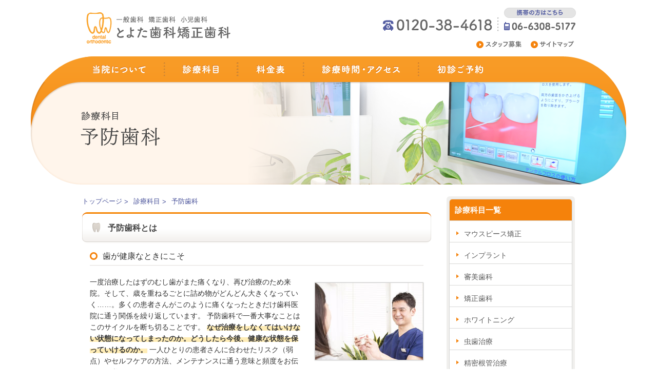

--- FILE ---
content_type: text/html
request_url: https://www.toyota-shikakyousei.com/shinryo/preventive-dentistry/
body_size: 19877
content:
<!doctype html>
<html>
<head>
<meta charset="utf-8">
<title>予防歯科｜淀川区 十三の歯医者 とよた歯科矯正歯科</title>
<meta name="viewport" content="width=device-width,initial-scale=1.0" />
<meta name="description" content="淀川区十三の近くで歯医者をお探しならとよた歯科矯正歯科へ。患者様の立場に立った治療を心がけております。" />
<meta name="keywords" content="十三,歯医者,歯科,淀川" />
<link rel="index" href="/index.html" />
<!--[if lt IE 9]> 
<script src="https://www.toyota-shikakyousei.com/js/html5.js"></script>
<link href="https://www.toyota-shikakyousei.com/css/html5.css" rel="stylesheet" type="text/css" />
<![endif]-->
<script type="text/javascript" src="https://www.toyota-shikakyousei.com/js/jquery-1.11.1.min.js"></script>
<script type="text/javascript" src="https://www.toyota-shikakyousei.com/js/smoothscroll.js"></script>
<script type="text/javascript" src="https://www.toyota-shikakyousei.com/js/dropdown.js"></script>
<script type="text/javascript" src="https://www.toyota-shikakyousei.com/js/totop.js"></script>
<script type="text/javascript" src="https://www.toyota-shikakyousei.com/js/meanmenu.js"></script>
<link href="https://www.toyota-shikakyousei.com/css/meanmenu.css" rel="stylesheet" type="text/css" />

<script type="text/javascript">
//ドロップダウンの記述
$(document).ready(function() {
	$("#gNav").dropdown({
		textClass		: 'arrow',
		textOpenClass	: 'open'
	});
});

</script>

<script>
//スマホメニュー
	jQuery(document).ready(function () {
	    jQuery('nav#gNavWrap').meanmenu({
	    	meanMenuClose: "X", // クローズボタンのテキスト
			meanMenuCloseSize: "18px", // クローズのテキストサイズ
			meanRevealPosition: "right", // 表示場所（left,right,center）
			meanRevealColour: "#fff", // 背景色
			meanScreenWidth: "480", // 表示させるウィンドウサイズ
	    });
	});
</script>
<link href="import.css?=update20250807" rel="stylesheet" type="text/css" />
<link href="https://www.toyota-shikakyousei.com/css/mb_common.css?2025080701" rel="stylesheet" type="text/css" /></head>
<body>
<!-- Global site tag (gtag.js) - Google Analytics -->
<script async src="https://www.googletagmanager.com/gtag/js?id=G-GPVQ850N0K"></script>
<script>
  window.dataLayer = window.dataLayer || [];
  function gtag(){dataLayer.push(arguments);}
  gtag('js', new Date());

  gtag('config', 'UA-47566937-1');
  gtag('config', 'G-GPVQ850N0K');
</script><header class="clearfix">
	<h1><a href="https://www.toyota-shikakyousei.com/">淀川区十三の歯医者(一般歯科,矯正歯科,小児歯科)とよた歯科矯正歯科</a></h1>
	<p class="mb_h1"><a href="https://www.toyota-shikakyousei.com/"><img src="https://www.toyota-shikakyousei.com/images/common/header/hdlogo.png" alt="淀川区十三の歯医者(一般歯科,矯正歯科,小児歯科)とよた歯科矯正歯科"></a></p>
	<p class="mb_tel"><a href="tel:0663085177"><img src="https://www.toyota-shikakyousei.com/images/common/mb_tel.png" alt="タップで電話"></a></p>
	<div class="telArea">
		<p><img src="https://www.toyota-shikakyousei.com/images/common/header/tel.png" alt="電話番号：0120-38-4618"></p>
		<p><img src="https://www.toyota-shikakyousei.com/images/common/header/telcel.png" alt="携帯電話からは06-6308-5177"></p>
	</div>
	<div class="miniNav clearfix">
		<ul>
			<li class="hdRecruit"><a href="https://www.toyota-shikakyousei.com/recruit/">スタッフ募集</a></li>
			<li class="hdSitemap"><a href="https://www.toyota-shikakyousei.com/sitemap/">サイトマップ</a></li>
		</ul>
	</div>
</header><section class="pageTitleArea">
	<nav id="gNavWrap" class="clearfix global">
				<ul id="gNav">
			<li class="menu-item-01"><a href="https://www.toyota-shikakyousei.com/about/clinic/">当院について</a>
				<ul class="drp gNavTouinnitusite">
					<li class="drpLi1"><a href="https://www.toyota-shikakyousei.com/about/staff/">スタッフ紹介</a></li>
					<li class="drpLi2"><a href="https://www.toyota-shikakyousei.com/about/clinic/">院内紹介</a></li>
					<!-- <li class="drpLi3"><a href="https://www.toyota-shikakyousei.com/about/reason/">当院が選ばれる理由</a></li> -->
				</ul>
			</li>
			<li class="menu-item-02"><a href="https://www.toyota-shikakyousei.com/shinryo/">診療科目</a>
				<ul class="drp gNavShinryouList clearfix">
					<li class="title">【診療項目一覧】</li>
					<li class="drpLi1 c_both"><a href="https://www.toyota-shikakyousei.com/shinryo/invisalign/">マウスピース矯正</a></li>
					<li class="drpLi1"><a href="https://www.toyota-shikakyousei.com/shinryo/implant/">インプラント</a></li>
					<li class="drpLi2"><a href="https://www.toyota-shikakyousei.com/shinryo/dental-esthetic/">審美歯科</a></li>
					<li class="drpLi3"><a href="https://www.toyota-shikakyousei.com/shinryo/orthodontic/">矯正歯科</a></li>
					<li class="drpLi3"><a href="https://www.toyota-shikakyousei.com/shinryo/whitening/">ホワイトニング</a></li>
					<li class="drpLi3"><a href="https://www.toyota-shikakyousei.com/shinryo/decayed-tooth/">むし歯治療</a></li>
					<li class="drpLi3"><a href="https://www.toyota-shikakyousei.com/shinryo/microend/">精密根幹治療</a></li>
					<li class="drpLi3"><a href="https://www.toyota-shikakyousei.com/shinryo/periodontal-disease/">歯周病治療</a></li>
					<li class="drpLi3"><a href="https://www.toyota-shikakyousei.com/shinryo/child-dentistry/">小児歯科</a></li>
					<li class="drpLi3"><a href="https://www.toyota-shikakyousei.com/shinryo/preventive-dentistry/">予防歯科</a></li>
					<li class="drpLi3"><a href="https://www.toyota-shikakyousei.com/shinryo/artificial-tooth/">入れ歯</a></li>
				</ul>
			</li>
			<!-- <li class="menu-item-03"><a href="https://www.toyota-shikakyousei.com/voice/">患者様の声</a></li> -->
			<li class="menu-item-04"><a href="https://www.toyota-shikakyousei.com/price/">料金表</a></li>
			<li class="menu-item-05"><a href="https://www.toyota-shikakyousei.com/access/">診察時間・アクセス</a></li>
			<li class="menu-item-06"><a href="https://www.toyota-shikakyousei.com/reserve/">初診ご予約</a></li>
			<li class="menu-item-07 mbNav"><a href="https://www.toyota-shikakyousei.com/contact/">お問い合わせ</a></li>
			<li class="menu-item-08 mbNav"><a href="https://www.toyota-shikakyousei.com/recruit/">スタッフ募集</a></li>
			<li class="menu-item-08 mbNav"><a href="https://www.toyota-shikakyousei.com/content/blog/">ブログ</a></li>
			<li class="menu-item-08 mbNav"><a href="https://www.toyota-shikakyousei.com/sitemap/">サイトマップ</a></li>
		</ul>	</nav>
	<h1><img src="https://www.toyota-shikakyousei.com/images/preventive-dentistry/h1.png" alt="予防歯科"></h1>
</section>

<div id="contentSideWrap" class="clearfix">
	<section id="content">

		<!--▼ぱんくず▼-->
		<div class="panlist">
		 	<div id="breadcrumb" class="clearfix">
				<div itemscope itemtype="https://www.toyota-shikakyousei.com/Breadcrumb">
					<a href="https://www.toyota-shikakyousei.com/" itemprop="url"><span itemprop="title">トップページ</span></a>&nbsp;&gt;
				</div>
				<div itemscope itemtype="https://www.toyota-shikakyousei.com/Breadcrumb">
					<a href="https://www.toyota-shikakyousei.com/shinryo/" itemprop="url"><span itemprop="title">診療科目</span></a>&nbsp;&gt;
				</div>
				<div itemscope itemtype="https://www.toyota-shikakyousei.com/Breadcrumb">
					<a href="https://www.toyota-shikakyousei.com/shinryo/preventive-dentistry/" itemprop="url"><span itemprop="title">予防歯科</span></a>
				</div>
		  	</div>
		</div>
		<!--▲ぱんくず▲-->
		
		<section>
			<h2>予防歯科とは</h2>
			
			<h3 class="titlebk">歯が健康なときにこそ</h3>
			<div class="clearfix">
				<div class="txt wid_65per left mb-wid-100per mb-float-none">
					<p>
					一度治療したはずのむし歯がまた痛くなり、再び治療のため来院。そして、歳を重ねるごとに詰め物がどんどん大きくなっていく……。多くの患者さんがこのように痛くなったときだけ歯科医院に通う関係を繰り返しています。
					予防歯科で一番大事なことはこのサイクルを断ち切ることです。
					<strong>なぜ治療をしなくてはいけない状態になってしまったのか。どうしたら今後、健康な状態を保っていけるのか。</strong>
					一人ひとりの患者さんに合わせたリスク（弱点）やセルフケアの方法、メンテナンスに通う意味と頻度をお伝えする必要があります。
					</p>
				</div>
				<div class="right mb-float-none mb-t-c">
					<img class="deco m_t20 m_r15" src="../../images/preventive-dentistry/img01.jpg" alt="歯周病治療">
				</div>
				<p class="c_both">「もう二度と痛い思いをしたくない」「ずっとこの快適な状態を保ちたい」と、治療後は最も患者様の意識が高まっているときです。ケア次第で生涯ずっと自分の歯で美味しく食べられることを伝えれば、新しい歯科医院との関係をつくるきっかけになります。</p>
			
			</div>
			<h3 class="titlebk">歯磨きで十分と思っていませんか？</h3>
			<div class="clearfix">
				<div class="left mb-float-none mb-t-c">
					<img class="deco m_t10 m_l15"src="../../images/preventive-dentistry/img02.jpg" alt="歯周病治療">
				</div>
				<div class="txt wid_65per left mb-wid-100per mb-float-none">
					<p>
					「３～６カ月に1回、歯を診せにきてくださいね」
					みなさん聞いたことがあると思いますがちゃんと定期的に歯医者へ行っていますか？
					「日本人は歯磨きさえしていれば歯は大丈夫」と考えてしまう傾向が強いです。これはCMなどの過度なイメージの刷り込みによるものだと考えられます。
					しかし実際はそうではありません。<strong>歯磨きで取れない汚れは確実にあります。</strong>それを定期的に掃除しておかないといくら日常的に歯磨きをする方でもむし歯、歯周病になります。

					</p>
				</div>
			</div>
		</section>
		<!--section-->
		
		<section>
			<h2>とよた歯科矯正歯科の予防歯科</h2>
			
			<h3 class="titlebk">歯周病予防</h3>
			<p>歯周病とは、歯周組織が歯垢（プラーク）に含まれている『歯周病菌（細菌）』に感染し、歯肉が腫れたり、
			出血したり、最終的には歯が抜けてしまう、日本人が歯を失うもっとも大きな原因の歯の周りの病気の総称で、
			歯周病の初期では自覚症状がほとんどないので気付いていない方が多いだけで、実際には日本人の成人の約80％が歯周病にかかっているといわれています。
			当院では定期的に健診を行い患者様の腔内のバイオフィルムを除去し（PMTC）、また適切な歯磨きの方法について指導しております。</p>
			<div class="clearfix mb-m-b20">
				<p class="linkBtn right mb-float-none"><a href="https://www.toyota-shikakyousei.com/shinryo/periodontal-disease/">歯周病治療ページヘ</a></p>
			</div>
			<h3 class="titlebk">虫歯予防</h3>
			<p>目に見えない個人の虫歯のなりやすさ（虫歯の進行性、罹患性、抵抗性）を判定するリスク検査と、歯周病のなりやすさを判定する検査を行っています。
			虫歯予防等にはフッ素塗布やシーラントをしております。単に歯面に塗るだけでは歯質に取り込まれにくい性質をイオン導入装置を使用することにより浸透しやすくします。</p>
			<div class="clearfix">
				<p class="linkBtn right mb-float-none"><a href="https://www.toyota-shikakyousei.com/shinryo/decayed-tooth/">虫歯治療ページヘ</a></p>
			</div>
		</section>
		<!--section-->
		
		
		
		
				<article>
			<p class="contactBan"><a href="https://www.toyota-shikakyousei.com/contact/">お気軽にお問い合わせください。電話番号0120-38-4618　携帯電話からは06-6308-5177</a></p>
			<p class="mb_contactBan"><a href="https://www.toyota-shikakyousei.com/contact/"><img src="https://www.toyota-shikakyousei.com/images/common/mb_tocontact.png?update" alt=""></a></p>
		</article>		
		
	</section>
	<!--#content-->
	
	<aside id="side">
		
				<div class="sideNavWrap">
			<ul class="sideNav">
				<li class="title">診療科目一覧</li>
				<li><a href="https://www.toyota-shikakyousei.com/shinryo/invisalign/">マウスピース矯正</a></li>
				<li><a href="https://www.toyota-shikakyousei.com/shinryo/implant/">インプラント</a></li>
				<li><a href="https://www.toyota-shikakyousei.com/shinryo/dental-esthetic/">審美歯科</a></li>
				<li><a href="https://www.toyota-shikakyousei.com/shinryo/orthodontic/">矯正歯科</a></li>
				<li><a href="https://www.toyota-shikakyousei.com/shinryo/whitening/">ホワイトニング</a></li>
				<li><a href="https://www.toyota-shikakyousei.com/shinryo/decayed-tooth/">虫歯治療</a></li>
				<li><a href="https://www.toyota-shikakyousei.com/shinryo/microend/">精密根管治療</a></li>
				<li><a href="https://www.toyota-shikakyousei.com/shinryo/periodontal-disease/">歯周病治療</a></li>
				<li><a href="https://www.toyota-shikakyousei.com/shinryo/child-dentistry/">小児歯科</a></li>
				<li><a href="https://www.toyota-shikakyousei.com/shinryo/preventive-dentistry/">予防歯科</a></li>
				<li class="last"><a href="https://www.toyota-shikakyousei.com/shinryo/artificial-tooth/">入れ歯</a></li>
			</ul>
		</div>		
				<p class="sideContact"><a href="https://www.toyota-shikakyousei.com/contact/">ご相談受付中</a></p>
		<ul class="inSiteBan">
						<!-- <li class=""><a href="https://www.toyota-shikakyousei.com/shinryo/invisalign/"><img src="https://www.toyota-shikakyousei.com/images/common/side/side09.png?20190528" alt="インビザライン"></a></li> -->
			<li><a href="https://www.toyota-shikakyousei.com/shinryo/implant/"><img src="https://www.toyota-shikakyousei.com/images/common/side/side01.png" alt="インプラントで人生が変わる！"></a></li>
			<!-- <li><a href="https://www.toyota-shikakyousei.com/shinryo/orthodontic/"><img src="https://www.toyota-shikakyousei.com/images/common/side/side02.png" alt="あなたの歯並び大丈夫？"></a></li> -->
			<!-- <li><a href="https://www.toyota-shikakyousei.com/taidan/"><img src="https://www.toyota-shikakyousei.com/images/common/side/side03.png" alt="対談"></a></li> -->
			<!-- <li><a href="https://www.toyota-shikakyousei.com/case/"><img src="https://www.toyota-shikakyousei.com/images/common/side/side04.png" alt="症例集"></a></li> -->
			<li><a href="https://www.toyota-shikakyousei.com/content/blog/"><img src="https://www.toyota-shikakyousei.com/images/common/side/side05.png" alt="スタッフブログ"></a></li>
			<li class=""><img src="https://www.toyota-shikakyousei.com/images/common/side/side08.png" alt="デンタルローン"></li>
						<li class="m_b0"><a href="https://jws-japan.or.jp/" target="_blank"><img src="https://www.toyota-shikakyousei.com/images/common/side/jws_ban.jpg" alt="チャレンジ！ホワイト企業"></a></li>
		</ul>
		<div class="fbArea"> </div>
	</aside>
	<!--#side--> 
	
</div>
<!--!contentSideWrap-->

<!-- <p id="pagetop"><a href="#">▲ ページトップへ</a></p> -->
<footer>
	<div class="upSideFooter clearfix">
		<ul>
			<li><a href="https://www.toyota-shikakyousei.com/">トップ</a></li>
			<li><a href="https://www.toyota-shikakyousei.com/about/clinic/">当院について</a>
				<ul>
					<li><a href="https://www.toyota-shikakyousei.com/about/staff/">スタッフ紹介</a></li>
					<li><a href="https://www.toyota-shikakyousei.com/about/clinic/">院内紹介</a></li>
					<!-- <li><a href="https://www.toyota-shikakyousei.com/about/reason/">とよた歯科が選ばれる理由</a></li> -->
				</ul>
			</li>
			<!-- <li><a href="https://www.toyota-shikakyousei.com/voice/">患者様の声</a></li> -->
			<li><a href="https://www.toyota-shikakyousei.com/price/">料金表</a></li>
			<li><a href="https://www.toyota-shikakyousei.com/access/">診療案内・アクセス</a></li>
			<li><a href="https://www.toyota-shikakyousei.com/reserve/">初診ご予約</a></li>
			<li><a href="https://www.toyota-shikakyousei.com/recruit/">スタッフ募集</a>
				<ul>
					<li><a href="https://www.toyota-shikakyousei.com/recruit/entry/">募集詳細</a></li>
				</ul>
			</li>
			
		</ul>
		<ul>
			<li><a href="https://www.toyota-shikakyousei.com/shinryo/">診療科目</a>
				<ul>
					<li><a href="https://www.toyota-shikakyousei.com/shinryo/invisalign/">マウスピース矯正</a></li>
					<li><a href="https://www.toyota-shikakyousei.com/shinryo/implant/">インプラント</a></li>
					<li><a href="https://www.toyota-shikakyousei.com/shinryo/dental-esthetic/">審美歯科</a></li>
					<li><a href="https://www.toyota-shikakyousei.com/shinryo/orthodontic/">矯正歯科</a></li>
					<li><a href="https://www.toyota-shikakyousei.com/shinryo/whitening/">ホワイトニング</a></li>
					<li><a href="https://www.toyota-shikakyousei.com/shinryo/decayed-tooth/">虫歯治療（無痛治療）</a></li>
					<li><a href="https://www.toyota-shikakyousei.com/shinryo/microend/">精密根幹治療</a></li>
					<li><a href="https://www.toyota-shikakyousei.com/shinryo/periodontal-disease/">歯周病治療</a></li>
					<li><a href="https://www.toyota-shikakyousei.com/shinryo/child-dentistry/">小児歯科</a></li>
					<li><a href="https://www.toyota-shikakyousei.com/shinryo/preventive-dentistry/">予防歯科</a></li>
					<li><a href="https://www.toyota-shikakyousei.com/shinryo/artificial-tooth/">入れ歯</a></li>
				</ul>
			</li>
		</ul>
		<ul>
			<!-- <li><a href="https://www.toyota-shikakyousei.com/case/">症例集</a></li> -->
			<!-- <li><a href="https://www.toyota-shikakyousei.com/content/case/">症例集ブログ</a></li> -->
<!--			<li><a href="https://www.toyota-shikakyousei.com/taidan/">対談</a></li>-->
			<li><a href="https://www.toyota-shikakyousei.com/contact/">お問い合わせ</a></li>
			<li><a href="https://www.toyota-shikakyousei.com/content/topics/">新着情報</a></li>
			<li><a href="https://www.toyota-shikakyousei.com/sitemap/">サイトマップ</a></li>
			<li><a href="https://www.toyota-shikakyousei.com/privacy-policy/">プライバシーポリシー</a></li>
			<li><a href="https://www.toyota-shikakyousei.com/content/blog/">ブログ</a></li>
			<!-- <li><a href="https://www.toyota-shikakyousei.com/dental_loan/">デンタルローン</a></li> -->
		</ul>
		
		<div class="ftRight" style="height:282px;">
			<p><img src="https://www.toyota-shikakyousei.com/images/common/footer/ftlogo.png" alt="とよた歯科矯正歯科"></p>
			<p>〒532-0024 <br />
			大阪府大阪市淀川区十三本町1-4-2-2F</p>
					</div>
	</div>
	<div class="copyrightArea">
		<p>copyright&copy;とよた歯科矯正歯科</p>
	</div>

	<!-- <div class="footer_fixnav">
		<ul>
		<li><div class="fix_btn_line"><a href="">今すぐ<span class="f_em">LINE</span>で予約！<br><span class="f_80">タップして友だち追加</span></a></div></li>
		<li><div class="fix_btn_tel"><a href="tel:06-6308-5177" target="_blank">今すぐ<span class="f_em">電話</span>で予約！<br><span class="f_80">タップして電話</span></a></div></li>
		</ul>
	</div>
		<div class="blank_area">
		
	</div> -->

</footer></body>
</html>

--- FILE ---
content_type: text/css
request_url: https://www.toyota-shikakyousei.com/shinryo/preventive-dentistry/import.css?=update20250807
body_size: 537
content:
@charset "utf-8";
/* ===================================================================
CSS information

 file name  :import.css
 style info :各cssファイル読み込み用
=================================================================== */

/* default style - リセット及びbody基本設定
----------------------------------------------------------- */
@import url("../../css/default.css");


/* all style
----------------------------------------------------------- */
@import url("../../css/common.css");

/* style
----------------------------------------------------------- */
@import url("style.css");


--- FILE ---
content_type: text/css
request_url: https://www.toyota-shikakyousei.com/css/mb_common.css?2025080701
body_size: 12939
content:
@charset "utf-8";
/*-----------------------------------------
	基本指定
------------------------------------------*/
@media screen and (max-device-width: 480px) {
	body {
		min-width:inherit;
		min-height:inherit;
	}
	.pageTitleArea h1{
		margin-top:-1px !important;
		/*margin-left:10px !important;*/
	}



}
/*iPad調整用
-----------------------*/
@media screen and (max-device-width: 1024px) {
	body {
		/*min-width:inherit;*/
		min-width:1160px;
		min-height:inherit;
	}
	.pageTitleArea h1{
		margin-top:-1px !important;
	}
	.bx-controls-direction{
		display: none;
	}

}

@media only screen and (max-width: 480px){
	html {
	overflow-y: scroll;
	}
	body {
		min-width:inherit;
		-webkit-text-size-adjust:auto;
	}
	.pageTitleArea h1{
		margin-top:48px !important;
	}
	.pageTitleArea h1 img{
	}
/*
	.disp-sp{
		display: block;
	}
	.disp-pc{
		display: none;
	}
*/

	body *{
		-webkit-box-sizing: border-box;
		   -moz-box-sizing: border-box;
		        box-sizing: border-box;
	}
	/*Nav*/
	.mean-bar{
		border-bottom:3px solid #F7921C;
		position: fixed !important;
	}
	.mean-container .mean-bar,.mean-container .mean-nav{
		background: #fff !important;
	}
	.mean-container .mean-bar{
		padding-bottom: 0;
	}
	.mean-container a.meanmenu-reveal span{
		background: #F7921C;

	}

	.mean-container .mean-nav ul li a{
		color: #333;
	}
	.mean-container .mean-nav ul li{
		border-bottom: 1px solid #F7921C;
	}
	#gNav{
		width: 100%;
		margin:0;
	}
	#gNav li:first-child{
		border-top: 1px solid #F7921C;
	}
	#gNav li{
	    height: auto;
	    overflow: hidden;
	}
	#gNav li > a.mean-expand{
		display: none !important;
	}
	#gNav li > a{
		background: none !important;
	    display: block !important;
	    height: auto !important;
	    padding-top: 1em !important;
	    width: 100% !important;
	}
	.meanmenu-reveal{
		color:#F7921C !important;
	}
	.mbNav{
		display: block;
	}
	/*レイアウト*/
	header{
		width: 100%;
		padding:0.2em 0 0 0; 
	}
	header h1{
		display: none;
	}
	header .mb_h1{
		display: block;
		position: fixed;
		z-index: 1000000;
		left: 50%;
		margin-left: -100px;
	}
	header .mb_h1 a img{
		height: 42px;
		position: fixed;
		z-index: 1000000;
		left: 50%;
		margin-left: -100px;
	}
	.mb_tel{
		display: block;
		height: 35px;
		position: fixed;
		z-index: 1000001;
		left: 0;
	}
	.mb_tel a img{
		height: 35px;
		position: fixed;
		z-index: 1000000;
		left: 0.5em;
		top: 0.4em;
	}
	.telArea{
		display: none;
	}
	.miniNav{
		display: none;
	}
	.pageTitleArea{
		width: 100% !important;
		height: auto;
		overflow: hidden;
	}
	.pageTitleArea *{
		max-width: 100%;
		height: auto;
	}
	.bx-pager{
		display: none;
	}
	.blogIconArea{
		display: none;
	}
	.slideshow{
		margin-top: 47px;
	}
#breadcrumb{
	margin-bottom:-20px;
}
#breadcrumb>div{
	display: none;
}

	#topSpArea{
		width: 100% !important;
		margin-bottom: 0.5em;
	}
	#topSpArea *{
		max-width: 100%;
		height: auto;
	}
	section.pageTitleArea{
		margin-bottom: 0.2em;
	}
	.spContact{
		display: none;
	}
	#contentSideWrap{
		width: 100% !important;
	}
	#content{
		width: 100% !important;
		float: none;
	}
	#content *{
		max-width: 100%;
	}
	.reasonArea {
	    background: none;
	    padding: 10px;
	}
	#content h2{
	    background: none;
	    border-top: 3px solid #F5830C;
	    clear: both;
	    color: #454545;
	    display: block;
	    font-size: 115%;
	    height: auto;
	    margin-bottom: 10px;
	    padding: 0.8em 1em;
	    max-width: 100%;
	    border-radius: 5px;
	    background: #ffffff; /* Old browsers */
		background: -moz-linear-gradient(top, #ffffff 0%, #f7f7f7 50%, #f2f2f2 100%); /* FF3.6+ */
		background: -webkit-gradient(linear, left top, left bottom, color-stop(0%,#ffffff), color-stop(50%,#f7f7f7), color-stop(100%,#f2f2f2)); /* Chrome,Safari4+ */
		background: -webkit-linear-gradient(top, #ffffff 0%,#f7f7f7 50%,#f2f2f2 100%); /* Chrome10+,Safari5.1+ */
		background: -o-linear-gradient(top, #ffffff 0%,#f7f7f7 50%,#f2f2f2 100%); /* Opera 11.10+ */
		background: -ms-linear-gradient(top, #ffffff 0%,#f7f7f7 50%,#f2f2f2 100%); /* IE10+ */
		background: linear-gradient(to bottom, #ffffff 0%,#f7f7f7 50%,#f2f2f2 100%); /* W3C */
		filter: progid:DXImageTransform.Microsoft.gradient( startColorstr='#ffffff', endColorstr='#f2f2f2',GradientType=0 ); /* IE6-9 */
	}

	h3.titlebk{
		width:90% !important;
		height:auto;
		background:url(../images/common/titlebak2.png) no-repeat;
	}


	aside#side{
		width: 100%;
		float: none;
		text-align: center;
	}
	aside#side li:last-child{
		margin-bottom:0 !important;
	}

	.sideNav a{
		display:block;
		background:url(../images/common/arr1.png) no-repeat 0 5px;
		padding-left:0 !important;
		padding-right:15px;
		margin-bottom:7px;
	}
	.sideNav a:hover{
		background-position:5px 5px;
		text-decoration:none;
	}

	.upSideFooter{
		width: 100%;
	}
	.upSideFooter>ul{
		display: none;
	}
	.ftRight{
		float: none;
		background: none;
		text-align: center;
		padding-left: 0;
	}
	#pagetop a{
		bottom: 1em;
		right: 1em;
	}

	.wid_50per.left{
		width: 100%;
		float: none;
	}
	.wid_40per.left{
		width: 100%;
		float: none;
		text-align: center;
	}
	.reasonArea{
		text-align: center;
	}
	.caseArea p.t_r{
		text-align: center;
	}


	.shinryouArea li{
		width: 46%;
		min-width: 151px;
		text-align: center;
	}
	.newsArea span{
		display: block;
		float: none;
	}
	.sheduleArea iframe{
		width: 100% !important;
	}
	.sheduleArea p{
		text-align: center;
	}
	.sheduleArea .left{
		float: none;
	}
	.sheduleArea p.t_r{
		text-align: center;
	}
	.contactBan{
		display: none !important;
	}
	.mb_contactBan{
		display: block;
	}

	.sideContact a{
		width:250px;
		margin:0 auto 15px;
	}

	.borderWrap{
		border-radius:8px;
		border:1px solid #FCEEE0;
		background:#FFF5EB;
		padding:15px;
	}
	.borderWrap>h4{
		background:none;
		padding:3px 0 0 15px;
		font-size:120%;
		font-weight:normal;
		color:#747474;
		margin:0 0 15px 10px;
		height:auto;
		border-left:solid 7px #F69025;

	}
	.borderWrap ul{
		margin-left:10px;
	}
	.borderWrap li{
		width:33%;
		float:left;
		margin:5px 0;
	}

	.borderWrap li a{
		display:block;
		background:url(../images/common/arr3.png) no-repeat 0 3px;
		padding-left:22px;
	}

}

/*-----------------------------------------
	table
------------------------------------------*/
@media only screen and (max-width: 480px){
	form table{
		border-collapse:collapse;
		width:100%;
		font-size:90%;
	}
	form table th,
	form table td{
		border:none;
		padding:5px 10px;
	}
	form table th{
		background:#EBF6F8;
		font-weight:normal;
		white-space:nowrap;
		font-weight:bold;
	}
	form table th br{
		display: none;
	}
}


/*診療科目レイアウト*/
/*.bfafWrap*/
@media only screen and (max-width: 480px){

	.pointContent .bfafWrap{
		width:80%;
	}
	.bfafWrap{
		border-radius:8px;
		padding:20px 15px 15px 15px !important;
		position:relative;
		width:100%;
		margin:0;
		text-align: center;
	}
	.bfafWrap + .bfafWrap{
		margin-top:15px;
	}
	.bfafWrap h4{
		background:url(../images/common/point1.png) no-repeat 0 0;
		padding:3px 0 0 15px;
		font-size:120%;
		font-weight:normal;
		color:#747474;
		margin:0 0 15px 5px;
		height:24px;
		margin-bottom:20px;
		text-align:left;
	}
	.bfafWrap .bfafLi{
		padding-bottom:20px;
	}

	.bfafWrap .bfafLi + .bfafLi{
		border-top:solid 2px #fdb669;
		padding-top:80px;
	}
	.bfafWrap .gazou3{
		border-top:solid 2px #fdb669;
		padding-top:30px;
		padding-bottom:20px;
	}
	.bfafWrap h4 + .bfafLi{
		margin-top:40px;

	}
	.bfafWrap .bfafLi>li{
		position:relative;
		width:100%;
	}
	.bfafWrap .bfafLi>li>img{
		border:5px solid #fff;
		box-shadow: 0 0 2px #666;
		width:200px;
	}
	.bfafWrap .bfIcon{
		background:url(../images/shinryo/bf-icon.png) no-repeat 0 0;
		display:block;
		overflow:hidden;
		height:0;
		width:60px;
		padding-top:60px;
		line-height:2em;
		position:absolute;
		z-index:5001;
		top:5%;
		left:20%;
		margin-left:-30px;
		margin-top:-30px;
	}
	.bfafWrap .afIcon{
		background:url(../images/shinryo/af-icon.png) no-repeat 0 0;
		display:block;
		overflow:hidden;
		height:0;
		width:60px;
		padding-top:60px;
		line-height:2em;
		position:absolute;
		z-index:5001;
		top:5%;
		left:20%;
		margin-left:-30px;
		margin-top:-30px;
	}
	.bfafWrap .bfafArr{
		background:url(../images/shinryo/bfaf-arr-mb.png) no-repeat 0 0;
		overflow:hidden;
		height:0;
		width:18px !important;
		padding-top:17px !important;
		position:absolute;
		top:165px;
		left:46%;

	}
	.bfafWrap .bf{
		position:absolute;
		top:0;
		left:0;
		width:100%;
	}
	.bfafWrap .af{
		position:absolute;
		top:0;
		left:0;
		margin-top:80px;
	}
	.bfafWrap .bfafTxt{
		margin:20px 0 0 0 !important;
		padding:0 40px !important;
	}


	/*.bfafWrapMini*/

	.bfafWrapMini{
		position:relative;
		/*width:340px;*/
		padding-top:20px;
		margin:20px auto 15px;
	}
	.bfafWrapMini h4{
		background:url(../images/common/point1.png) no-repeat 0 0;
		padding:3px 0 0 15px;
		font-size:120%;
		font-weight:normal;
		color:#747474;
		margin:0 0 15px 10px;
		height:24px;
		margin-bottom:20px;
	}
	.bfafWrapMini .bfafLi>li{
		position:relative;
		float:left;
	}
	.bfafWrapMini .bfafLi>li>img{
		border:5px solid #fff;
		box-shadow: 0 0 2px #999;
	}
	.bfafWrapMini .bfIcon{
		background:url(../images/shinryo/bf-icon-mini.png) no-repeat 0 0;
		display:block;
		overflow:hidden;
		height:0;
		width:46px;
		padding-top:46px;
		line-height:2em;
		position:absolute;
		z-index:5001;
		top:-20px;
		left:108px;
	}
	.bfafWrapMini .afIcon{
		background:url(../images/shinryo/af-icon-mini.png) no-repeat 0 0;
		display:block;
		overflow:hidden;
		height:0;
		width:46px;
		padding-top:46px;
		line-height:2em;
		position:absolute;
		z-index:5001;
		top:-20px;
		left:108px;
	}
	.bfafWrapMini .bfafArr{
		background:url(../images/shinryo/bfaf-arr-mini.png) no-repeat 0 0;
		overflow:hidden;
		height:0;
		width:17px;
		padding-top:26px !important;
		position:absolute;
		top:40px;
		left:155px;
	}
	.bfafWrapMini .bf{
		position:absolute;
		top:0;
		left:0px;
	}
	.bfafWrapMini .af{
		position:absolute;
		top:0;
		left:50px;
	}










	.borderWrap ul{
		margin-left:10px;
	}
	.borderWrap li{
		float:none;
		width:100%;
		margin:10px 0;
	}
	.linkBtn{
		width:302px;
		margin:0 auto !important;
	}
	.imgList h5{
		font-weight:normal;
	    border-left: 5px solid #f5830c;
	    padding-left: 8px;
		margin:0 0 5px 0;
		font-size:120%;
	}
	.imgList li{
		float:left;
		margin:0 15px 22px 0;
	}

	.colorBar{
		border-left:#F5830C solid 8px;
		padding-left:10px;
		margin-left:15px;
	}
	.mb-float-none{
	float:none !important;
	}
	.mb-wid-100per{
		width:100% !important;
	}
	.mb-wid-90per{
		width:80% !important;
	}
	.mb-t-c{
		text-align: center;
	}
	.mb-t-l{
		text-align: left;
	}
	.mb-m-0{
		margin:0 !important;
	}
	.mb-m-l0{
		margin-left:0 !important;
	}
	.mb-m-t20{
		margin-top:20px !important;
	}
	.mb-m-b10{
		margin-bottom:10px !important;
	}
	.mb-m-b20{
		margin-bottom:20px !important;
	}
	.mb-m-l25{
		margin-left:25px !important;
	}
	.mb-img-w100 img{
		width:100%;
	}

	section.pageTitleArea{
		/* Permalink - use to edit and share this gradient: http://colorzilla.com/gradient-editor/#f7951f+0,f7951f+49,ffffff+53,ffffff+100 */
		background: #f7951f; /* Old browsers */
		background: -moz-linear-gradient(top, #f7951f 0%, #f7951f 49%, #ffffff 53%, #ffffff 100%); /* FF3.6-15 */
		background: -webkit-linear-gradient(top, #f7951f 0%,#f7951f 49%,#ffffff 53%,#ffffff 100%); /* Chrome10-25,Safari5.1-6 */
		background: linear-gradient(to bottom, #f7951f 0%,#f7951f 49%,#ffffff 53%,#ffffff 100%); /* W3C, IE10+, FF16+, Chrome26+, Opera12+, Safari7+ */
		filter: progid:DXImageTransform.Microsoft.gradient( startColorstr='#f7951f', endColorstr='#ffffff',GradientType=0 ); /* IE6-9 */
	}
	input[type="text"],select,textarea,button{
		-webkit-appearance:none;
		font-size:16px;
	}
}


/*追加　　20180720*/

@media only screen and (max-width: 480px){

section.flow ol.mutuutejun {
    margin-top: 30px;
}	
section.flow ol.mutuutejun>li>div {
    float: none;
    width: 100%;
}
section.flow ol.mutuutejun>li>p {
    float:none;
    text-align:center;
}
section.flow h5 {
	text-align: center;
}

.point{
	text-align: center;
}
.point div p img {
	display: block;
	float: none;
	margin: 0 auto;
		margin-right: auto !important;
		margin-bottom: 20px;
}


}	

/*予約ボタン*/
.blank_area {
	padding: 35px;
}

.footer_fixnav {
	position: fixed;
	background-color:rgba(250,250,250,0.5);
	bottom: 0;
	width: 100%;
    left: 0;
    z-index: 10000;
    text-align: center;
}

.footer_fixnav ul {
	display: flex;
	justify-content: space-between;
}
.footer_fixnav ul li {
	width: 50%;
	padding: 5px;
}

.fix_btn_line {
	background: #07b53b;
	border-radius: 5px;
	padding: 8px;
	color: #fff !important;
	 box-shadow: 0 0 8px gray;
}
.fix_btn_tel {
	background: #555ea2;
	border-radius: 5px;
	padding: 8px;
	color: #fff !important;
	 box-shadow: 0 0 8px gray;
}

.fix_btn_line a,
.fix_btn_tel a {
	color: #fff;
	font-weight: bold;
	letter-spacing: 0.1em;
}

.f_em {
	color: #F7921C;
	font-size: 120%;
}

.f_80 {
	font-size: 90%;
}





--- FILE ---
content_type: text/css
request_url: https://www.toyota-shikakyousei.com/css/default.css
body_size: 6388
content:
@charset "utf-8";
/* ===================================================================
CSS information
 file name  :  default.css
 style info :  リセット及びbody初期設定 (このスタイルシートは基本的に変更しない)
=================================================================== */
/*--- reset */
body,div,dl,dt,dd,ul,ol,li,h1,h2,h3,h4,h5,h6,pre,form,fieldset,input,textarea,p,blockquote,th,td {
	padding: 0;
	margin: 0;
}
address,caption,cite,code,dfn,em,strong,th,var {
	font-style: normal;
}
table {
/*	border-collapse: collapse;*/
/*	border-spacing: 0;*/
}
caption,th {
	text-align: left;
}
q:before,q:after {
	content: '';
}
object,
embed {
	vertical-align: top;
}
legend {
/*display: none;*/
}
hr{ 
	border: 0;
	height: 0;
	border-top: 1px solid rgba(0, 0, 0, 0.1);
	border-bottom: 1px solid #999;
}
h1,h2,h3,h4,h5,h6 {
font-size: 100%;
}
img,abbr,acronym,fieldset {
	border: 0;
}
li {
	list-style-type: none;
}
img{
	vertical-align:text-bottom;
}
/*--- default */
body {
	color: #333;
	font-size: 14px;
	font-family: "メイリオ", Meiryo, verdana, "ヒラギノ角ゴ Pro W3", "Hiragino Kaku Gothic Pro", Osaka, "ＭＳ Ｐゴシック", "MS PGothic", Sans-Serif;
	line-height: 1.5em;
	background-color: #FFF;
	background-repeat: repeat-x;
	background-position: top;
	vertical-align: baseline;
}
* html body {	/* for IF6 */
	font-family: "ＭＳ Ｐゴシック","MS PGothic",Sans-Serif;
}
html,body {
	height:100%;
}
/*------------------------------------
　　スマホ・タブレット用調整
--------------------------------------*/
html {
	overflow-y: scroll;
}
body {
	-webkit-text-size-adjust:none;
}
/*iPhone調整用
-----------------------*/
@media screen and (max-device-width: 480px) {
	body {
		min-width:1123px;
		min-height:1600px;
	}
	.pageTitleArea h1{
		margin-top:-1px !important;
	}
}
/*iPad調整用
-----------------------*/
@media screen and (max-device-width: 1024px) {
	body {
		min-width:1123px;
		min-height:1600px;
	}
	.pageTitleArea h1{
		margin-top:-1px !important;
	}
}
/*----------------------------------------------------
	clearfix
----------------------------------------------------*/
/* clearfix */
.clearfix:after {
	content: ".";
	display: block;
	visibility: hidden;
	height: 0.1px;
	font-size: 0.1em;
	line-height: 0;
	clear: both;
}
/* Hides from IE-mac \*/
* html .clearfix {height: 1%;}
.clearfix {display: block;}
/* End hide from IE-mac */
* html .clearfix { zoom: 1; } /* IE6 */
*:first-child+html .clearfix{zoom: 1;} /* IE7 */

/*----------------------------------------------------
	汎用レイアウト
----------------------------------------------------*/
.bold{font-weight:bold !important;}
.c_both{clear:both;}
.red{color:red;}
.left{float:left;}
.right{float:right;}
.t_c{text-align:center;}
.t_r{text-align:right;}
.m_auto{margin-right:auto;margin-left:auto;	}
/*top*/
.m_t0{margin-top:0px !important;}
.m_t5{margin-top:5px !important;}
.m_t10{margin-top:10px !important;}
.m_t15{margin-top:15px !important;}
.m_t20{margin-top:20px !important;}
.m_t25{margin-top:25px !important;}
.m_t30{margin-top:30px !important;}
.m_t35{margin-top:35px !important;}
.m_t40{margin-top:40px !important;}
.m_t45{margin-top:45px !important;}
.m_t50{margin-top:50px !important;}
.m_t60{margin-top:60px !important;}
.m_t70{margin-top:70px !important;}
.m_t80{margin-top:80px !important;}
.m_t90{margin-top:90px !important;}
.m_t100{margin-top:100px !important;}
/*bottom*/
.m_b0{margin-bottom:0px !important;}
.m_b5{margin-bottom:5px !important;}
.m_b10{margin-bottom:10px !important;}
.m_b15{margin-bottom:15px !important;}
.m_b20{margin-bottom:20px !important;}
.m_b25{margin-bottom:25px !important;}
.m_b30{margin-bottom:30px !important;}
.m_b35{margin-bottom:35px !important;}
.m_b40{margin-bottom:40px !important;}
.m_b45{margin-bottom:45px !important;}
.m_b50{margin-bottom:50px !important;}
.m_b60{margin-bottom:60px !important;}
.m_b70{margin-bottom:70px !important;}
.m_b80{margin-bottom:80px !important;}
.m_b90{margin-bottom:90px !important;}
.m_b100{margin-bottom:100px !important;}
/*right*/
.m_r0{margin-right:0px !important;}
.m_r10{margin-right:10px !important;}
.m_r15{margin-right:15px !important;}
.m_r20{margin-right:20px !important;}
.m_r25{margin-right:25px !important;}
.m_r30{margin-right:30px !important;}
.m_r35{margin-right:35px !important;}
.m_r40{margin-right:40px !important;}
.m_r45{margin-right:45px !important;}
.m_r50{margin-right:50px !important;}
.m_r60{margin-right:60px !important;}
.m_r70{margin-right:70px !important;}
.m_r80{margin-right:80px !important;}
.m_r90{margin-right:90px !important;}
.m_r100{margin-right:100px !important;}
/*left*/
.m_l0{margin-left:0px !important;}
.m_l5{margin-left:5px !important;}
.m_l10{margin-left:10px !important;}
.m_l15{margin-left:15px !important;}
.m_l20{margin-left:20px !important;}
.m_l25{margin-left:25px !important;}
.m_l30{margin-left:30px !important;}
.m_l35{margin-left:35px !important;}
.m_l40{margin-left:40px !important;}
.m_l45{margin-left:45px !important;}
.m_l50{margin-left:50px !important;}
.m_l60{margin-left:60px !important;}
.m_l70{margin-left:70px !important;}
.m_l80{margin-left:80px !important;}
.m_l90{margin-left:90px !important;}
.m_l100{margin-left:100px !important;}
/*width*/
.wid_5per{width:5%;}
.wid_10per{width:10%;}
.wid_15per{width:15%;}
.wid_20per{width:20%;}
.wid_25per{width:25%;}
.wid_30per{width:30%;}
.wid_35per{width:35%;}
.wid_40per{width:40%;}
.wid_45per{width:45%;}
.wid_50per{width:50%;}
.wid_55per{width:55%;}
.wid_60per{width:60%;}
.wid_65per{width:65%;}
.wid_70per{width:70%;}
.wid_75per{width:75%;}
.wid_80per{width:80%;}
.wid_90per{width:90%;}
.wid_95per{width:95%;}
.wid_100per{width:100%;}
/*font-size*/
.f_50{font-size:50%;}
.f_60{font-size:60%;}
.f_70{font-size:70%;}
.f_75{font-size:75%;}
.f_80{font-size:80%;}
.f_85{font-size:85%;}
.f_90{font-size:90%;}
.f_95{font-size:95%;}
.f_105{font-size:105%;}
.f_110{font-size:110%;}
.f_115{font-size:115%;}
.f_120{font-size:120%;}
.f_130{font-size:130%;}
.f_140{font-size:140%;}
.f_150{font-size:150%;}
.f_200{font-size:200%;}
.f_300{font-size:300%;}
.f_400{font-size:400%;}
/*shadow*/
.shadow{box-shadow: 2px 2px 2px 2px #ccc;}
.noShadow{box-shadow: none !important;}




--- FILE ---
content_type: text/css
request_url: https://www.toyota-shikakyousei.com/css/common.css
body_size: 15191
content:
@charset "utf-8";
/*-----------------------------------------
	基本指定
------------------------------------------*/

body {
}

a:link {
	color: #5a5a5a;
	text-decoration: none;
}
a:visited {
	color: #5a5a5a;
	text-decoration: none;
}
a:hover {
	color: #f5830c;
	text-decoration: underline;
	opacity:0.8;
	filter: alpha(opacity=80);
	-ms-filter: "alpha( opacity=80 )";
	transition: all 0.5s ease 0s;
}
a:active {
	color: #5a5a5a;
	text-decoration: underline;
}

a:hover img{
	opacity:0.8;
	filter: alpha(opacity=80);
	-ms-filter: "alpha( opacity=80 )";
	transition: all 0.5s ease 0s;
}

.uShadow{
	box-shadow: 0 14px 11px -17px #666;
}
#content strong{
	background:url(../images/common/uline.png) repeat-x 0 6px;
	font-weight:bold;
}
#content strong.noStyle{
	background:none;
	font-weight:normal;
}

/*-----------------------------------------
	G-navi設定(オンマウス画像入れ替え)
------------------------------------------*/



#gNav a:hover{
	opacity:1.0;
	filter: alpha(opacity=100);
	-ms-filter: "alpha( opacity=100 )";
	transition: all 0s ease 0s;
}
#gNav a{transition: all 0s ease 0s;}

#gNav li{
	height:50px;
	overflow:hidden;
}

#gNav li.menu-item-01>a{height:0px; padding-top:50px; width:154px;background:url(../images/common/nav/nav-k-1.png) no-repeat 0 0; display:block;}
#gNav li.menu-item-02>a{height:0px; padding-top:50px; width:144px;background:url(../images/common/nav/nav-k-2.png) no-repeat 0 0; display:block;}
#gNav li.menu-item-03>a{height:0px; padding-top:50px; width:159px;background:url(../images/common/nav/nav-k-3.png) no-repeat 0 0; display:block;}
#gNav li.menu-item-04>a{height:0px; padding-top:50px; width:129px;background:url(../images/common/nav/nav-k-4.png) no-repeat 0 0; display:block;}
#gNav li.menu-item-05>a{height:0px; padding-top:50px; width:224px;background:url(../images/common/nav/nav-k-5.png) no-repeat 0 0; display:block;}
#gNav li.menu-item-06>a{height:0px; padding-top:50px; width:139px;background:url(../images/common/nav/nav-k-6.png) no-repeat 0 0; display:block;}

#gNav li.menu-item-01>a:hover,
#gNav li.menu-item-02>a:hover,
#gNav li.menu-item-03>a:hover,
#gNav li.menu-item-04>a:hover,
#gNav li.menu-item-05>a:hover,
#gNav li.menu-item-06>a:hover,
#gNav li.current-menu-item>a
{background-position:0px -50px;}

.mbNav{
	display: none;
}

/*-----------------------------------------
	toTop
------------------------------------------*/
#pagetop a{
    position: fixed;
    bottom: 30px;
    right: 60px;
	display:block;
	background:url(../images/common/totop.png) no-repeat;
	width:130px;
	height:0;
	padding-top:39px;
	overflow:hidden;
	transition:none;
}
#pagetop a:hover{
	opacity:100;
	background-position:0 -39px;
	transition:none;
}

/*-----------------------------------------
	table
------------------------------------------*/
table{
	border-collapse:collapse;
	width:100%;
	font-size:90%;
}
table th,table td{
	border:1px solid #C6E5EB;
	padding:5px 10px;
}
table th{
	background:#EBF6F8;
	font-weight:normal;
	white-space:nowrap;
	font-weight:bold;
}


/*-----------------------------------------
	レイアウト
------------------------------------------*/
header,.pageTitleArea,#contentSideWrap,.upSideFooter{
	margin:0 auto;
}
header{
	width:970px;
}
#contentSideWrap{
	width:960px;
	margin-bottom:30px;
}
#content{
	width:680px;
}
.upSideFooter{
	width:970px;
}

/*header*/
header{
	padding:15px 0
}
header h1 a{
	display:block;
	background:url(../images/common/header/hdlogo.png) no-repeat;
	width:310px;
	height:0;
	padding-top:80px;
	overflow:hidden;
	float:left;
}
.mb_h1{
	display: none;
}
.mb_tel{
	display: none;
}
.telArea{
	float:right;
}
.telArea p{
	float:left;
}
.miniNav{
	clear:both;
	float:right;
	margin-top:-15px;
}
.miniNav li{
	float:left;
}
.hdRecruit a{
	background:url(../images/common/header/recruit.png) no-repeat;
	width:91px;
	height:0;
	padding-top:14px;
	display:block;
	overflow:hidden;
	margin-right:15px;
	
}
.hdSitemap a{
	background:url(../images/common/header/sitemap.png) no-repeat;
	width:91px;
	height:0;
	padding-top:14px;
	display:block;
	overflow:hidden;
}
.miniNav li a:hover{
	background-position:0 -14px;
	opacity:1.0;
	filter: alpha(opacity=100);
	-ms-filter: "alpha( opacity=100 )";
	transition:none;
}
.miniNav li a{
	transition:none;
}

/*gNav*/
#gNav{
	margin:0 0 0 105px;
}
#gNav>li{
	float:left;
}

nav.global{
	background:url(../images/common/nav/nav-bak.png) no-repeat;
	width:1160px;
	margin:0 auto;
}
.pageTitleArea h1{
	display:block;
	width:1160px;
	margin:0 auto 20px;
}
#gNav .drp{
	position:absolute;
	border-bottom:1px solid #F89A25;
	z-index:9001;
}
#gNav .drp li{
	background:#FFFFFF;
	height:20px;
	padding:10px;
}
#gNav .drp li a{
	display:block;
	background:url(../images/common/arr1.png) no-repeat 0 5px;
	padding-left:13px;
}
#gNav .drp li a:hover{
	text-decoration:none;
}

#gNav .gNavShinryouList{
	background:#fff;
	width:550px;
	height:160px !important;
}
#gNav .gNavTouinnitusite{
	background:#fff;
	/*height:120px !important;*/
}
#gNav .gNavShinryouList li.title{
	height:10px;
}
#gNav .gNavShinryouList li{
	float:left;
	border-bottom:none;
}


/*side*/
aside#side{
	width:250px;
	float:right;
}
aside#side ul.inSiteBan{
	display:block;
	background:url(../images/common/side/sidebak.png);
	border-radius:5px;
	padding:15px;
}
aside#side li{
	margin-bottom:10px;
}

.sideContact a{
	display:block;
	background:url(../images/common/side/sidesoudan.png?update) no-repeat;
	width:250px;
	height:0;
	padding-top:150px;
	overflow:hidden;
	margin-bottom:15px;
}
.sideContact a:hover{
	background-position:0 -150px;
	transition:none;
	opacity:0.9;
}
.sideNav a{
	display:block;
	background:url(../images/common/arr1.png) no-repeat 0 5px;
	padding-left:15px;
}
.sideNav a:hover{
	background-position:5px 5px;
	text-decoration:none;
}
.sideNavWrap{
	border-radius:6px;
	background:#F0EFED;
	padding:5px;
	margin-bottom:15px;
}
.sideNav{
	border-radius:6px;
	background:#fff;
	border:solid 1px #D7D7D5;
	overflow:hidden;
}
.sideNav li{
	background:#fff;
	border-bottom:solid 1px #D7D7D5;
	padding:5px 0 5px 13px;
}
.sideNav li.last{
	border-bottom:none;
}
.sideNav li.title{
	background:#F5820B;
	color:#fff;
	font-size:110%;
	font-weight:bold;
	padding:10px
	
}
/*footer*/
footer{
	background:#FFF5EB;
	border-top:solid 1px #FDE1C9;
}
.ftRight{
	float:right;
	background:url(../images/common/footer/ftsep.png) repeat-y;
	padding-left:25px;
}
.ftRight p{
	color:#666;
	font-size:85%;
	margin:5px 0;
}
.upSideFooter{
	padding:20px 0;
}
.upSideFooter>ul{
	float:left;
	margin-right:30px;
}
.upSideFooter li{
	background:url(../images/common/arr1.png) no-repeat 0 6px;
	padding-left:10px;
	margin:0 0 3px 5px;
}
.copyrightArea{
	background:#FCE2C9;
	font-size:90%;
	text-align:center;
	padding:10px 0;
}


/*content*/
.btn {
	width:272px;
	height:44px;
}
.btn a{
	display:block;
	background:url(../images/common/btnback.png) no-repeat 0 0;
	width:272px;
	height:34px;
	padding:10px 0 0 0;
	text-align:center;
	opacity:1;
}
.btn a:hover{
	text-decoration:none;
	opacity:0.6;
}
.borderWrap{
	border-radius:8px;
	border:1px solid #FCEEE0;
	background:#FFF5EB;
	padding:15px;
}
.borderWrap>h4{
	background:url(../images/common/point1.png) no-repeat 0 0;
	padding:3px 0 0 15px;
	font-size:120%;
	font-weight:normal;
	color:#747474;
	margin:0 0 15px 10px;
	height:24px;
}
.borderWrap ul{
	margin-left:10px;
}
.borderWrap li{
	width:33%;
	float:left;
	margin:5px 0;
}

.borderWrap li a{
	display:block;
	background:url(../images/common/arr3.png) no-repeat 0 3px;
	padding-left:22px;
}

#breadcrumb>div,#breadcrumb>div a{
	float:left;
	color:#49529A;
	font-size:95%;
}
#breadcrumb>div a:hover{
	color:#F89823;
}
#breadcrumb>div{
	margin-right:10px;
}
#breadcrumb{
	margin-bottom:10px;
}
#content{
	float:left;
}
#content h2{
	clear:both;
	color:#454545;
	background:url(../images/common/h2.png) no-repeat;
	display:block;
	width:630px;
	height:40px;
	padding:20px 0 0 50px;
	font-size:115%;
	margin-bottom:10px;
}
h3.titlebk{
	background:url(../images/common/titlebak.png) no-repeat;
	width:625px;
	height:30px;
	padding:5px 0 0 25px;
	font-weight:normal;
	font-size:115%;
	margin:0 0 12px 15px;
}
#content p{
	line-height:1.6em;
	padding:0 15px;
	margin:8px 0;
}

#content>section,#content>article{
	margin-bottom:20px;
}
.shinryouArea ul{
	padding:10px 15px;
}
.shinryouArea li{
	float:left;
	margin:5px;
}
.shinryouArea li a{
	display:block;
	background:no-repeat 0 0;
	width:151px;
	height:0;
	padding-top:56px;
	overflow:hidden;
	transition:none;
}
.shinryouArea li a:hover{
	background-position:0 -56px;
	transition:none;
	opacity:100;
}
.shinryouArea li.shinryou-11 a{background-image:url(../images/common/btn_shinryou/shinryou01.png)}
.shinryouArea li.shinryou-01 a{background-image:url(../images/common/btn_shinryou/shinryou01.png)}
.shinryouArea li.shinryou-02 a{background-image:url(../images/common/btn_shinryou/shinryou02.png)}
.shinryouArea li.shinryou-03 a{background-image:url(../images/common/btn_shinryou/shinryou03.png)}
.shinryouArea li.shinryou-04 a{background-image:url(../images/common/btn_shinryou/shinryou04.png)}
.shinryouArea li.shinryou-05 a{background-image:url(../images/common/btn_shinryou/shinryou05.png)}
.shinryouArea li.shinryou-06 a{background-image:url(../images/common/btn_shinryou/shinryou06.png)}
.shinryouArea li.shinryou-07 a{background-image:url(../images/common/btn_shinryou/shinryou07.png)}
.shinryouArea li.shinryou-08 a{background-image:url(../images/common/btn_shinryou/shinryou08.png)}
.shinryouArea li.shinryou-09 a{background-image:url(../images/common/btn_shinryou/shinryou09.png)}
.shinryouArea li.shinryou-10 a{background-image:url(../images/common/btn_shinryou/shinryou10.png)}
.shinryouArea li.shinryou-11 a{background-image:url(../images/common/btn_shinryou/shinryou12.png)}

.shinryouLiWrap{
	border-radius:5px;
	background:#FFF5EB;
}
.contactBan{padding-left:0 !important;}
.contactBan a{
	display:block;
	background:url(../images/common/tocontact.png?update) no-repeat;
	width:680px;
	height:0;
	padding-top:235px;
	overflow:hidden;
	line-height:2em;
	transition:none;
	
}
.contactBan a:hover{
	background-position:0 -235px;
	transition:none;
	opacity:1;
}
.mb_contactBan{
		display: none;
	}
img.deco{
	border:solid 1px #CCCCCC;
	box-shadow: 0 0 2px #ccc;
}
.color{
	color:#F68F24;
	font-weight:bold;
	font-size:120%;
}
.colorBar{
	border-left:#F5830C solid 8px;
	padding-left:10px;
	margin-left:15px;
}


/*診療科目レイアウト*/
/*.bfafWrap*/

.bfafWrap{
	border-radius:8px;
	border:1px solid #FCEEE0;
	background:#FFF5EB;
	padding:15px;
	position:relative;
	margin-bottom:15px;
}
.bfafWrap h4{
	background:url(../images/common/point1.png) no-repeat 0 0;
	padding:3px 0 0 15px;
	font-size:120%;
	font-weight:normal;
	color:#747474;
	margin:0 0 15px 10px;
	height:24px;
	margin-bottom:20px;
}
.bfafWrap .bfafLi>li{
	position:relative;
	float:left;
}
.bfafWrap .bfafLi>li>img{
	border:5px solid #fff;
	box-shadow: 0 0 2px #666;
}
.bfafWrap .bfIcon{
	background:url(../images/shinryo/bf-icon.png) no-repeat 0 0;
	display:block;
	overflow:hidden;
	height:0;
	width:60px;
	padding-top:60px;
	line-height:2em;
	position:absolute;
	z-index:5001;
	top:-25px;
	left:180px;
}
.bfafWrap .afIcon{
	background:url(../images/shinryo/af-icon.png) no-repeat 0 0;
	display:block;
	overflow:hidden;
	height:0;
	width:60px;
	padding-top:60px;
	line-height:2em;
	position:absolute;
	z-index:5001;
	top:-25px;
	left:180px;
}
.bfafWrap .bfafArr{
	background:url(../images/shinryo/bfaf-arr.png) no-repeat 0 0;
	overflow:hidden;
	height:0;
	width:17px;
	padding-top:26px !important;
	position:absolute;
	top:60px;
	left:266px;
}
.bfafWrap .bf{
	position:absolute;
	top:0;
	left:40px;
}
.bfafWrap .af{
	position:absolute;
	top:0;
	left:155px;
}
.bfafWrap .bfafTxt{
	margin:20px 0 0 0 !important;
	padding:0 40px !important;
}


/*.bfafWrapMini*/

.bfafWrapMini{
	position:relative;
	width:340px;
	padding-top:20px;
	margin-bottom:15px;
}
.bfafWrapMini h4{
	background:url(../images/common/point1.png) no-repeat 0 0;
	padding:3px 0 0 15px;
	font-size:120%;
	font-weight:normal;
	color:#747474;
	margin:0 0 15px 10px;
	height:24px;
	margin-bottom:20px;
}
.bfafWrapMini .bfafLi>li{
	position:relative;
	float:left;
}
.bfafWrapMini .bfafLi>li>img{
	border:5px solid #fff;
	box-shadow: 0 0 2px #999;
}
.bfafWrapMini .bfIcon{
	background:url(../images/shinryo/bf-icon-mini.png) no-repeat 0 0;
	display:block;
	overflow:hidden;
	height:0;
	width:46px;
	padding-top:46px;
	line-height:2em;
	position:absolute;
	z-index:5001;
	top:-20px;
	left:108px;
}
.bfafWrapMini .afIcon{
	background:url(../images/shinryo/af-icon-mini.png) no-repeat 0 0;
	display:block;
	overflow:hidden;
	height:0;
	width:46px;
	padding-top:46px;
	line-height:2em;
	position:absolute;
	z-index:5001;
	top:-20px;
	left:108px;
}
.bfafWrapMini .bfafArr{
	background:url(../images/shinryo/bfaf-arr-mini.png) no-repeat 0 0;
	overflow:hidden;
	height:0;
	width:17px;
	padding-top:26px !important;
	position:absolute;
	top:40px;
	left:155px;
}
.bfafWrapMini .bf{
	position:absolute;
	top:0;
	left:0px;
}
.bfafWrapMini .af{
	position:absolute;
	top:0;
	left:50px;
}

.linkBtn a{
	display:block;
	background:url(../images/common/btnback.png) no-repeat 0 0;
	padding:12px 0 0 0;
	text-align:center;
	width:272px;
	height:44px;
	font-weight:bold;
}
.linkBtn a:hover{
	text-decoration:none;
}
.imgList h5{
	font-weight:normal;
    border-left: 5px solid #f5830c;
    padding-left: 8px;
	margin:0 0 5px 0;
	font-size:120%;
}
.imgList li{
	float:left;
	margin:0 15px 22px 0;
}

/*.disp-sp{
	display: none;
}
.disp-pc{
	display: block;
}*/

/*予約ボタン*/

.footer_fixnav,.blank_area { display: none !important; }
/* スマートフォンで見たときは"sp"のclassがついた画像が表示される */
@media only screen and (max-width: 750px) {
    .footer_fixnav,.blank_area { display: block !important; }
}

.common-message ol li {
	list-style: none;
    padding-left: 1.3em;
    text-indent: -1.3em;
    line-height: normal;
}

/*20250807　OTHER-5715*/
.important-notice{
	text-align:center;
	margin:30px 0 50px;
}
.important-notice p{
	font-size:1.5em;
	line-height:2em;
	font-weight:bold;
	color:#fa7800;
}
.important-notice p a:link,
.important-notice p a:visited,
.important-notice p a:hover,
.important-notice p a:active {
	color:#fa7800;
}

.important-notice-2 p{
	font-weight:bold;
	color:#fa7800;
}

.important-notice-2 p a:link,
.important-notice-2 p a:visited,
.important-notice-2 p a:hover,
.important-notice-2 p a:active {
	color:#fa7800;
}


--- FILE ---
content_type: text/css
request_url: https://www.toyota-shikakyousei.com/shinryo/preventive-dentistry/style.css
body_size: 204
content:
@charset "utf-8";

.sisyuubyouTest li{
	background:url(../../images/periodontal-disease/img07.png) no-repeat 10px 3px;
	font-size:110%;
	float:none;
	border-bottom:1px dashed #ccc;
	padding:3px 0 10px 40px;
	margin-bottom:10px;
	width:580px;
}
.sisyuubyouTest{
	margin-bottom:40px;
}

